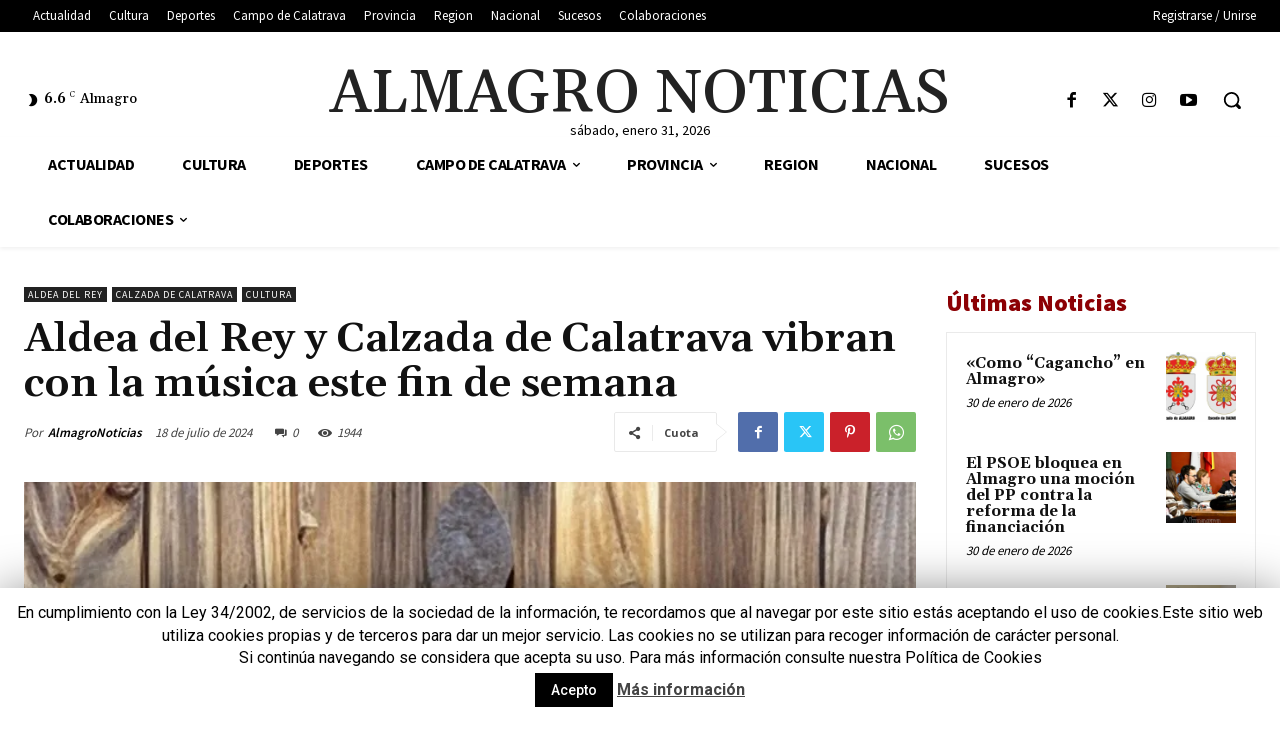

--- FILE ---
content_type: text/html; charset=utf-8
request_url: https://www.google.com/recaptcha/api2/aframe
body_size: 266
content:
<!DOCTYPE HTML><html><head><meta http-equiv="content-type" content="text/html; charset=UTF-8"></head><body><script nonce="Nl1pjnNWfGQesraF6bsUAA">/** Anti-fraud and anti-abuse applications only. See google.com/recaptcha */ try{var clients={'sodar':'https://pagead2.googlesyndication.com/pagead/sodar?'};window.addEventListener("message",function(a){try{if(a.source===window.parent){var b=JSON.parse(a.data);var c=clients[b['id']];if(c){var d=document.createElement('img');d.src=c+b['params']+'&rc='+(localStorage.getItem("rc::a")?sessionStorage.getItem("rc::b"):"");window.document.body.appendChild(d);sessionStorage.setItem("rc::e",parseInt(sessionStorage.getItem("rc::e")||0)+1);localStorage.setItem("rc::h",'1769821352607');}}}catch(b){}});window.parent.postMessage("_grecaptcha_ready", "*");}catch(b){}</script></body></html>